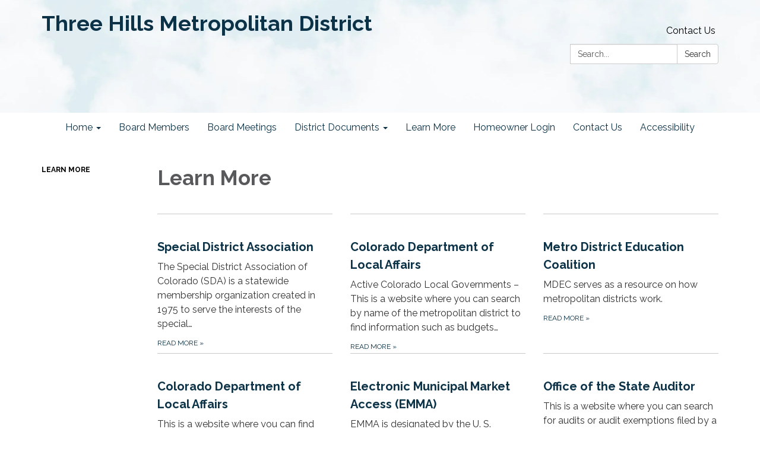

--- FILE ---
content_type: application/javascript
request_url: https://streamline-public.s3.us-east-1.amazonaws.com/co_metro_district.js
body_size: 3642
content:
window.addEventListener('DOMContentLoaded', function () {
  if (typeof jQuery === 'undefined') {
    console.error('jQuery is not loaded!');
    return;
  }

  $(document).ready(function () {
    if ($('#app').hasClass('homepage')) {
      $.get('/transparency.html', function (response) {
        const reportContent = $('<div>').html(response).find('.wysiwym-transparency-report');

        if (!reportContent.length) {
          console.warn('[Transparency] .wysiwym-transparency-report not found in /transparency.html');
          return;
        }

        const allowedHeadings = [
          'Board Members',
          'Annual Meeting',
          'Board Meetings',
          'Overlapping Governmental Entities',
          'Contact Procedures – Business & After Hours',
          'Call for Nominations, Notice of Elections, and Election Results (if applicable)'
        ];

        const topLevelTable = reportContent.find('table').first();
        topLevelTable.find('> tbody > tr, > tr').each(function () {
          const firstCellText = $(this).find('td, th').first().text().trim();
          if (!allowedHeadings.includes(firstCellText)) {
            $(this).remove();
          }
        });

        // Content wrapper (hidden by default)
        const $reportContentWrapper = $('<div>', {
          style: 'margin-top: 20px; overflow-x: auto; display: none; text-transform: none; font-size: 14px;'
        }).append(reportContent);

        // Toggle icon
        const $toggleIcon = $('<span>', {
          text: '+',
          style: 'font-size: 50px; font-weight: 100; line-height: 1;'
        });

        // Heading text
        const $heading = $('<div>', {
          text: 'Colorado Metro District Transparency Details',
          style: 'margin: 0; padding: 20px; flex-grow: 1; font-weight: normal; font-size: 16px;'
        });

        // Toggle handler
        function toggleContent() {
          const isOpen = $toggleIcon.text() === '−';
          $toggleIcon.text(isOpen ? '+' : '−');
          $reportContentWrapper.slideToggle();
          $(this).attr('aria-expanded', String(!isOpen));
        }

        // Clickable header container with accessibility attributes
        const $headingRow = $('<div>', {
          role: 'button',
          tabindex: 0,
          'aria-expanded': 'false',
          'aria-label': 'Toggle Colorado Metro District Transparency Details',
          style: 'display: flex; justify-content: space-between; align-items: center; cursor: pointer; padding-right: 30px;',
          click: toggleContent,
          keydown: function (e) {
            if (e.key === 'Enter' || e.key === ' ') {
              e.preventDefault();
              toggleContent.call(this);
            }
          }
        }).append($heading, $toggleIcon);

        // Main content block
        const $reportCol = $('<div>', {
          class: 'col-md-12 accordion',
          style: 'border: 1px solid; padding: 0;'
        }).append($headingRow, $reportContentWrapper);

        const $reportRow = $('<div>', {
          class: 'row',
          style: 'margin: 20px 0 40px 0;'
        }).append($reportCol);

        // Inject into page
        $('#page-footer .row').first().before($reportRow);

        // Transparent background for any tables
        $reportRow.find('table').css({ 'background-color': 'transparent' });

        // Padding for inner content (if needed)
        $reportRow.find('div.transparency-report').css({ 'padding': '0px 30px 10px 30px' });
      }).fail(function () {
          console.error('[Transparency] Failed to load /transparency.html');
        });
    }
  });
});
